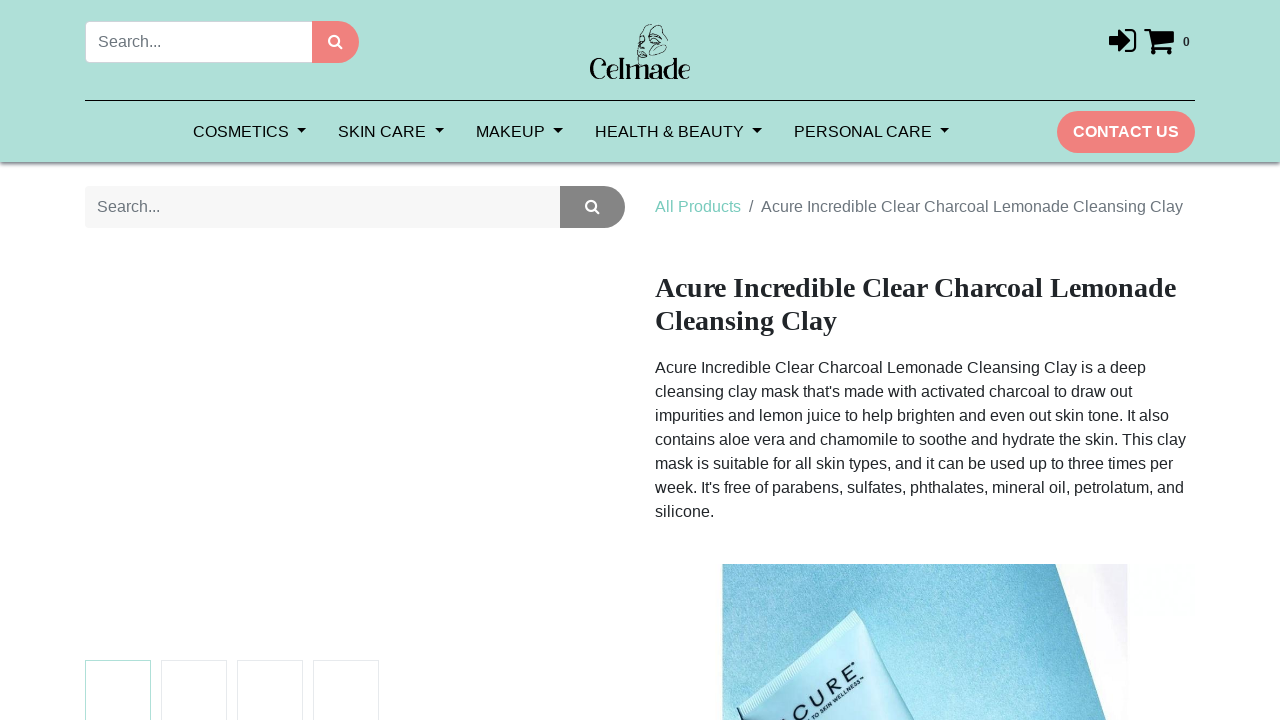

--- FILE ---
content_type: text/html; charset=utf-8
request_url: https://www.celmade-cosmetics.com/shop/sku-k2dwgk-10fc2al-acure-incredible-clear-charcoal-lemonade-cleansing-clay-9130
body_size: 8422
content:

        

    
<!DOCTYPE html>
        
        
        
<html lang="en-US" data-website-id="1" data-main-object="product.template(9130,)" data-add2cart-redirect="1">
    <head>
        <meta charset="utf-8"/>
        <meta http-equiv="X-UA-Compatible" content="IE=edge,chrome=1"/>
            <meta name="viewport" content="width=device-width, initial-scale=1, user-scalable=no"/>
        <meta name="viewport" content="width=device-width, initial-scale=1"/>
        <meta name="generator" content="Odoo"/>
            
        <meta property="og:type" content="website"/>
        <meta property="og:title" content="Acure Incredible Clear Charcoal Lemonade Cleansing Clay"/>
        <meta property="og:site_name" content="Celmade Korea LTD"/>
        <meta property="og:url" content="http://www.celmade-cosmetics.com/shop/sku-k2dwgk-10fc2al-acure-incredible-clear-charcoal-lemonade-cleansing-clay-9130"/>
        <meta property="og:image" content="http://www.celmade-cosmetics.com/web/image/product.template/9130/image_1024?unique=a2e5237"/>
        <meta property="og:description"/>
            
        <meta name="twitter:card" content="summary_large_image"/>
        <meta name="twitter:title" content="Acure Incredible Clear Charcoal Lemonade Cleansing Clay"/>
        <meta name="twitter:image" content="http://www.celmade-cosmetics.com/web/image/product.template/9130/image_1024?unique=a2e5237"/>
        <meta name="twitter:description"/>
        
        <link rel="canonical" href="http://62.72.36.121:8069/shop/sku-k2dwgk-10fc2al-acure-incredible-clear-charcoal-lemonade-cleansing-clay-9130"/>
        
        <link rel="preconnect" href="https://fonts.gstatic.com/" crossorigin=""/>
        <title> Acure Incredible Clear Charcoal Lemonade Cleansing Clay | Celmade </title>
        <link type="image/x-icon" rel="shortcut icon" href="/web/image/website/1/favicon?unique=3be7cff"/>
        <link rel="preload" href="/web/static/src/libs/fontawesome/fonts/fontawesome-webfont.woff2?v=4.7.0" as="font" crossorigin=""/>
        <link type="text/css" rel="stylesheet" href="/web/assets/135962-117e57f/1/web.assets_frontend.min.css" data-asset-bundle="web.assets_frontend" data-asset-version="117e57f"/>
        <script id="web.layout.odooscript" type="text/javascript">
            var odoo = {
                csrf_token: "6e675cfc4d893e3858c8164018dedfb7e2693bf0o1800910159",
                debug: "",
            };
        </script>
        <script type="text/javascript">
            odoo.__session_info__ = {"is_admin": false, "is_system": false, "is_website_user": true, "user_id": false, "is_frontend": true, "profile_session": null, "profile_collectors": null, "profile_params": null, "show_effect": true, "bundle_params": {"lang": "en_US", "website_id": 1}, "translationURL": "/website/translations", "cache_hashes": {"translations": "f9bc08360c1aea49e201597591b6ff0fef4fc00a"}, "geoip_country_code": null, "geoip_phone_code": null, "lang_url_code": "en"};
            if (!/(^|;\s)tz=/.test(document.cookie)) {
                const userTZ = Intl.DateTimeFormat().resolvedOptions().timeZone;
                document.cookie = `tz=${userTZ}; path=/`;
            }
        </script>
        <script defer="defer" type="text/javascript" src="/web/assets/271-7ee4d0b/1/web.assets_frontend_minimal.min.js" data-asset-bundle="web.assets_frontend_minimal" data-asset-version="7ee4d0b"></script>
        <script defer="defer" type="text/javascript" data-src="/web/assets/135963-3d1c942/1/web.assets_frontend_lazy.min.js" data-asset-bundle="web.assets_frontend_lazy" data-asset-version="3d1c942"></script>
        
        
    </head>
    <body>
        <div id="wrapwrap" class="   ">
                <header id="top" data-anchor="true" data-name="Header" class="  o_header_standard">
                    
    <nav data-name="Navbar" class="navbar navbar-expand-lg navbar-light o_colored_level o_cc flex-lg-column shadow-sm py-0">
        
            <div id="top_menu_container" class="container align-items-center flex-lg-column flex-wrap">
                <div class="d-flex flex-lg-row justify-content-between w-100 align-items-center flex-wrap flex-lg-nowrap">
                    
                    <div class="o_header_centered_logo">
                        <div class="oe_structure oe_structure_solo" id="oe_structure_header_vertical_1">
            <section class="s_text_block o_colored_level" data-snippet="s_text_block" data-name="Text" style="background-image: none;">
                <div class="container d-flex justify-content-start align-items-center mb16">
                    <form method="get" data-snippet="s_searchbar_input" class="o_searchbar_form s_searchbar_input" action="/website/search" data-name="Search">
                        <div role="search" class="input-group ">
                            <input type="search" name="search" class="search-query form-control oe_search_box None" placeholder="Search..." data-search-type="all" data-limit="5" data-display-image="true" data-display-description="true" data-display-extra-link="true" data-display-detail="true" data-order-by="name asc" autocomplete="off"/>
                            <button type="submit" aria-label="Search" title="Search" class="btn oe_search_button btn-secondary">
                                <i class="oi oi-search fa fa-search"></i>
                            </button>
                        </div>
                        <input name="order" type="hidden" class="o_search_order_by" value="name asc"/>
                    </form>
                </div>
            </section>
        </div>
    </div>
                    
    <a href="/" class="navbar-brand logo m-0">
            
            <span role="img" aria-label="Logo of Celmade" title="Celmade"><img src="/web/image/website/1/logo/Celmade?unique=3be7cff" class="img img-fluid" width="95" height="40" alt="Celmade" loading="lazy"/></span>
        </a>
    
                    
                    <div class="o_header_centered_logo text-end">
                        <div class="oe_structure oe_structure_solo" id="oe_structure_header_vertical_2">
            <section class="s_text_block o_colored_level" data-snippet="s_text_block" data-name="Text" style="background-image: none;">
                <div class="container">
                    <div class="container d-flex justify-content-end align-items-center mb16">
                          <a href="/web/login"><i class="fa fa-2x text-black fa-sign-in me-2"></i></a>
                        <a href="/shop/cart" class="">
                            <i class="fa fa-2x text-black fa-shopping-cart"></i>
                            <sup class="my_cart_quantity badge text-bg-primary" data-order-id="">0</sup>
                        </a>
                    </div>
                </div>
            </section>
        </div>
    </div>
                    
        <div class="oe_structure oe_structure_solo ms-1 d-block d-lg-none ms-auto me-4">
            <section class="s_text_block" data-snippet="s_text_block" data-name="Text">
                <div class="container">
                    <a href="/contactus" class="btn btn-secondary btn_cta text-uppercase">Contact Us</a>
                </div>
            </section>
        </div>
                    
    <button type="button" data-bs-toggle="collapse" data-bs-target="#top_menu_collapse" class="navbar-toggler my-3">
        <span class="navbar-toggler-icon o_not_editable"></span>
    </button>
                </div>
                <div class="d-lg-flex flex-lg-row align-items-center w-100">
                    
                    <div id="top_menu_collapse" class="collapse navbar-collapse flex-wrap">
                        <div class="oe_structure oe_structure_solo w-100" id="oe_structure_header_vertical_3">
            <section class="s_text_block o_colored_level" data-snippet="s_text_block" data-name="Text" style="background-image: none;">
                <div class="s_hr w-100 text-start pt0 pb0" data-name="Separator">
                        <hr class="w-100 mx-auto" style="border-top-style: double; border-top-color: rgb(0, 0, 0);"/>
                    </div>
            </section>
        </div>
    
                        
    <div class="mobile-visible d-none">
        <div class="container mt-3 d-flex justify-content-center align-items-center">
                <a href="/web/login">
                    <i class="fa fa-2x text-black fa-sign-in me-2"></i>
                </a>
            <a href="/shop/cart" class="">
                <i class="fa fa-2x text-black fa-shopping-cart"></i>
                <sup class="my_cart_quantity badge text-bg-primary" data-order-id="">0</sup>
            </a>
        </div>
    </div>
        <div class="o_offcanvas_menu_backdrop" data-bs-toggle="collapse" data-bs-target="#top_menu_collapse" aria-label="Toggle navigation"></div>
    <ul id="top_menu" class="nav navbar-nav o_menu_loading mx-auto order-first order-lg-5 nav-pills">
        <li class="o_offcanvas_menu_toggler order-first navbar-toggler text-end border-0 o_not_editable">
            <a href="#top_menu_collapse" class="nav-link px-3" data-bs-toggle="collapse">
                <span class="fa-2x">×</span>
            </a>
        </li>
        
                            
    <li class="nav-item dropdown  ">
        <a data-bs-toggle="dropdown" href="#" class="nav-link dropdown-toggle ">
            <span>Cosmetics</span>
        </a>
        <ul class="dropdown-menu" role="menu">
    <li class="">
        <a role="menuitem" href="/shop/category/57" class="dropdown-item ">
            <span>Cosmetic Tools</span>
        </a>
    </li>
    <li class="">
        <a role="menuitem" href="/shop/category/58" class="dropdown-item ">
            <span>Skin Care Tools</span>
        </a>
    </li>
    <li class="">
        <a role="menuitem" href="/shop/category/59" class="dropdown-item ">
            <span>Skin Cleansing Brush Heads</span>
        </a>
    </li>
    <li class="">
        <a role="menuitem" href="/shop/category/136" class="dropdown-item ">
            <span>Skin Cleansing Brushes &amp; Systems</span>
        </a>
    </li>
    <li class="">
        <a role="menuitem" href="/shop/category/24" class="dropdown-item ">
            <span>Bath &amp; Body</span>
        </a>
    </li>
    <li class="">
        <a role="menuitem" href="/shop/category/25" class="dropdown-item ">
            <span>Hand Sanitizers &amp; Wipes</span>
        </a>
    </li>
        </ul>
    </li>
    <li class="nav-item dropdown  ">
        <a data-bs-toggle="dropdown" href="#" class="nav-link dropdown-toggle ">
            <span>Skin Care</span>
        </a>
        <ul class="dropdown-menu" role="menu">
    <li class="">
        <a role="menuitem" href="/shop/category/58" class="dropdown-item ">
            <span>Skin Care Tools</span>
        </a>
    </li>
    <li class="">
        <a role="menuitem" href="/shop/category/69" class="dropdown-item ">
            <span>Skin Care Masks &amp; Peels</span>
        </a>
    </li>
    <li class="">
        <a role="menuitem" href="/shop/category/59" class="dropdown-item ">
            <span>Skin Cleansing Brush Heads</span>
        </a>
    </li>
    <li class="">
        <a role="menuitem" href="/shop/category/136" class="dropdown-item ">
            <span>Skin Cleansing Brushes &amp; Systems</span>
        </a>
    </li>
        </ul>
    </li>
    <li class="nav-item dropdown  ">
        <a data-bs-toggle="dropdown" href="#" class="nav-link dropdown-toggle ">
            <span>Makeup</span>
        </a>
        <ul class="dropdown-menu" role="menu">
    <li class="">
        <a role="menuitem" href="/shop/category/70" class="dropdown-item ">
            <span>Makeup Tools</span>
        </a>
    </li>
    <li class="">
        <a role="menuitem" href="/shop/category/71" class="dropdown-item ">
            <span>Makeup Sponges</span>
        </a>
    </li>
    <li class="">
        <a role="menuitem" href="/shop/category/8" class="dropdown-item ">
            <span>Body Makeup</span>
        </a>
    </li>
    <li class="">
        <a role="menuitem" href="/shop/category/54" class="dropdown-item ">
            <span>Lip Makeup</span>
        </a>
    </li>
    <li class="">
        <a role="menuitem" href="/shop/category/8" class="dropdown-item ">
            <span>Body Makeup</span>
        </a>
    </li>
    <li class="">
        <a role="menuitem" href="/shop/category/9" class="dropdown-item ">
            <span>Face Makeup</span>
        </a>
    </li>
    <li class="">
        <a role="menuitem" href="/shop/category/14" class="dropdown-item ">
            <span>Eye Makeup</span>
        </a>
    </li>
    <li class="">
        <a role="menuitem" href="/shop/category/54" class="dropdown-item ">
            <span>Lip Makeup</span>
        </a>
    </li>
    <li class="">
        <a role="menuitem" href="/shop/category/55" class="dropdown-item ">
            <span>Lipstick</span>
        </a>
    </li>
    <li class="">
        <a role="menuitem" href="/shop/category/132" class="dropdown-item ">
            <span>Lip Gloss</span>
        </a>
    </li>
        </ul>
    </li>
    <li class="nav-item dropdown  ">
        <a data-bs-toggle="dropdown" href="#" class="nav-link dropdown-toggle ">
            <span>Health &amp; Beauty</span>
        </a>
        <ul class="dropdown-menu" role="menu">
    <li class="">
        <a role="menuitem" href="/shop/category/61" class="dropdown-item ">
            <span>Lotion &amp; Moisturizer</span>
        </a>
    </li>
    <li class="">
        <a role="menuitem" href="/shop/category/111" class="dropdown-item ">
            <span>Facial Cleansers</span>
        </a>
    </li>
    <li class="">
        <a role="menuitem" href="/shop/category/57" class="dropdown-item ">
            <span>Cosmetic Tools</span>
        </a>
    </li>
    <li class="">
        <a role="menuitem" href="/shop/category/58" class="dropdown-item ">
            <span>Skin Care Tools</span>
        </a>
    </li>
    <li class="">
        <a role="menuitem" href="/shop/category/69" class="dropdown-item ">
            <span>Skin Care Masks &amp; Peels</span>
        </a>
    </li>
    <li class="">
        <a role="menuitem" href="/shop/category/59" class="dropdown-item ">
            <span>Skin Cleansing Brush Heads</span>
        </a>
    </li>
    <li class="">
        <a role="menuitem" href="/shop/category/136" class="dropdown-item ">
            <span>Skin Cleansing Brushes &amp; Systems</span>
        </a>
    </li>
    <li class="">
        <a role="menuitem" href="/shop/category/75" class="dropdown-item ">
            <span>Makeup</span>
        </a>
    </li>
        </ul>
    </li>
    <li class="nav-item dropdown  ">
        <a data-bs-toggle="dropdown" href="#" class="nav-link dropdown-toggle ">
            <span>Personal Care</span>
        </a>
        <ul class="dropdown-menu" role="menu">
    <li class="">
        <a role="menuitem" href="/shop/category/52" class="dropdown-item ">
            <span>Tanning Products</span>
        </a>
    </li>
    <li class="">
        <a role="menuitem" href="/shop/category/123" class="dropdown-item ">
            <span>Tanning Oil &amp; Lotion</span>
        </a>
    </li>
    <li class="">
        <a role="menuitem" href="/shop/category/53" class="dropdown-item ">
            <span>Self Tanner</span>
        </a>
    </li>
    <li class="">
        <a role="menuitem" href="/shop/category/48" class="dropdown-item ">
            <span>Emergency Preparedness</span>
        </a>
    </li>
    <li class="">
        <a role="menuitem" href="/shop/category/49" class="dropdown-item ">
            <span>Emergency Tools &amp; Kits</span>
        </a>
    </li>
        </ul>
    </li>
        
            <li class="nav-item ms-lg-3 divider d-none"></li> 
            <li class="o_wsale_my_cart align-self-md-start  nav-item ms-lg-3 d-none">
                <a href="/shop/cart" class="nav-link">
                    <i class="icons-nav right">
                <img src="/theme_silon/static/src/img/icons/shopping-cart (1).svg" loading="lazy"/>
            </i>
                    <sup class="my_cart_quantity badge text-bg-primary" data-order-id="">0</sup>
                </a>
            </li>
        
        
            <li class="o_wsale_my_wish d-none nav-item ms-lg-3 d-none o_wsale_my_wish_hide_empty">
                <a href="/shop/wishlist" class="nav-link">
                    <i class="icons-nav right">
                <img src="/theme_silon/static/src/img/icons/heart.svg" loading="lazy"/>
            </i>
                    <sup class="my_wish_quantity o_animate_blink badge text-bg-primary">0</sup>
                </a>
            </li>
        
                            
            <li class="nav-item ms-lg-3 o_no_autohide_item">
                <a href="/web/login" class="nav-link">Sign in</a>
            </li>
                            
        
        
                        
        <li class="o_offcanvas_logo_container order-last navbar-toggler py-4 order-1 mt-auto text-center border-0">
            <a href="/" class="o_offcanvas_logo logo">
            <span role="img" aria-label="Logo of Celmade" title="Celmade"><img src="/web/image/website/1/logo/Celmade?unique=3be7cff" class="img img-fluid" style="max-width: 200px" alt="Celmade" loading="lazy"/></span>
        </a>
    </li>
    </ul>
    <section class="s_text_block o_colored_level d-none mobile-visible" data-snippet="s_text_block" data-name="Text" style="background-image: none;">
      <div class="container mt-3 w-100 d-flex justify-content-start align-items-center mb16">
          <form method="get" data-snippet="s_searchbar_input" class="w-100 o_searchbar_form s_searchbar_input" action="/website/search" data-name="Search">
              <div role="search" class="input-group w-100">
                  <input type="search" name="search" class="search-query form-control oe_search_box None" placeholder="Search..." data-search-type="all" data-limit="5" data-display-image="true" data-display-description="true" data-display-extra-link="true" data-display-detail="true" data-order-by="name asc" autocomplete="off"/>
                  <button type="submit" aria-label="Search" title="Search" class="btn oe_search_button btn-secondary">
                      <i class="oi oi-search fa fa-search"></i>
                  </button>
              </div>
              <input name="order" type="hidden" class="o_search_order_by" value="name asc"/>
          </form>
      </div>
    </section>
                        
                        
        <div class="oe_structure oe_structure_solo d-none d-lg-block order-lg-last">
            <section class="s_text_block" data-snippet="s_text_block" data-name="Text">
                <div class="container">
                    <a href="/contactus" class="btn btn-secondary btn_cta text-uppercase">Contact Us</a>
                </div>
            </section>
        </div>
                    </div>
                </div>
            </div>
        
    </nav>
    
        </header>
            <html lang="en">
                <head>
                    <meta charset="UTF-8"/>
                    <meta name="viewport" content="width=device-width, initial-scale=1.0"/>
                    <title>Silon</title>
                    <link rel="stylesheet" href="//code.jquery.com/ui/1.12.1/themes/base/jquery-ui.css"/>

                    
                    <link href="https://fonts.googleapis.com/css2?family=Roboto:wght@300;400;500;700&amp;display=swap" rel="stylesheet"/>
                    <link href="https://fonts.googleapis.com/css2?family=Kaushan+Script&amp;display=swap" rel="stylesheet"/>
                </head>
                <body>
                    <script src="https://code.jquery.com/jquery-1.12.4.js"></script>
                    <script src="https://code.jquery.com/ui/1.12.1/jquery-ui.js"></script>
                    <script>
                        $(function () {
                        $("#slider-range").slider({
                        range: true,
                        min: 0,
                        max: 100000,
                        values: [0, 100000],
                        slide: function (event, ui) {
                        $("#amount").val(ui.values[0] + "-" + ui.values[1]);
                        }
                        });
                        $("#amount").val($("#slider-range").slider("values", 0) + $("#slider-range").slider("values",
                        1));
                        });
                    </script>
                </body>
            </html>
                <main>
                    
            <div itemscope="itemscope" itemtype="http://schema.org/Product" id="wrap" class="js_sale o_wsale_product_page ecom-zoomable zoomodoo-next" data-ecom-zoom-auto="1">
                <div class="oe_structure oe_empty oe_structure_not_nearest" id="oe_structure_website_sale_product_1" data-editor-message="DROP BUILDING BLOCKS HERE TO MAKE THEM AVAILABLE ACROSS ALL PRODUCTS"></div>
                <section id="product_detail" class="container py-4 oe_website_sale " data-view-track="1" data-product-tracking-info="{&#34;item_id&#34;: 9130, &#34;item_name&#34;: &#34;[SKU_K2DWGK_10FC2AL] Acure Incredible Clear Charcoal Lemonade Cleansing Clay&#34;, &#34;item_category&#34;: &#34;All&#34;, &#34;currency&#34;: &#34;USD&#34;, &#34;price&#34;: 22.1}">
                    <div class="row align-items-center">
                        <div class="col-lg-6 d-flex align-items-center">
                            <div class="d-flex justify-content-between w-100">
    <form method="get" class="o_searchbar_form o_wait_lazy_js s_searchbar_input o_wsale_products_searchbar_form me-auto flex-grow-1 mb-2 mb-lg-0" action="/shop" data-snippet="s_searchbar_input">
            <div role="search" class="input-group me-sm-2">
        <input type="search" name="search" class="search-query form-control oe_search_box border-0 text-bg-light" placeholder="Search..." data-search-type="products" data-limit="5" data-display-image="true" data-display-description="true" data-display-extra-link="true" data-display-detail="true" data-order-by="name asc"/>
        <button type="submit" aria-label="Search" title="Search" class="btn oe_search_button btn btn-light">
            <i class="oi oi-search fa fa-search"></i>
        </button>
    </div>

            <input name="order" type="hidden" class="o_search_order_by" value="name asc"/>
            
        
        </form>
        <div class="o_pricelist_dropdown dropdown d-none">

            <a role="button" href="#" data-bs-toggle="dropdown" class="dropdown-toggle btn btn-light">
                Public Pricelist
            </a>
            <div class="dropdown-menu" role="menu">
                    <a role="menuitem" class="dropdown-item" href="/shop/change_pricelist/1">
                        <span class="switcher_pricelist" data-pl_id="1">Public Pricelist</span>
                    </a>
            </div>
        </div>
                            </div>
                        </div>
                        <div class="col-lg-6 d-flex align-items-center">
                            <ol class="breadcrumb p-0 mb-2 m-lg-0">
                                <li class="breadcrumb-item o_not_editable">
                                    <a href="/shop">All Products</a>
                                </li>
                                <li class="breadcrumb-item active">
                                    <span>Acure Incredible Clear Charcoal Lemonade Cleansing Clay</span>
                                </li>
                            </ol>
                        </div>
                    </div>
                    <div class="row" id="product_detail_main" data-name="Product Page" data-image_width="50_pc" data-image_layout="carousel">
                        <div class="col-lg-6 mt-lg-4 o_wsale_product_images position-relative">
        <div id="o-carousel-product" class="carousel slide position-sticky mb-3 overflow-hidden" data-bs-ride="carousel" data-bs-interval="0" data-name="Product Carousel">
            <div class="o_carousel_product_outer carousel-outer position-relative flex-grow-1">
                <div class="carousel-inner h-100">
                        <div class="carousel-item h-100 active">
        <div class="d-flex align-items-center justify-content-center h-100 oe_unmovable"><img src="/web/image/product.product/9130/image_1024/%5BSKU_K2DWGK_10FC2AL%5D%20Acure%20Incredible%20Clear%20Charcoal%20Lemonade%20Cleansing%20Clay?unique=a2e5237" class="img img-fluid oe_unmovable product_detail_img mh-100" alt="Acure Incredible Clear Charcoal Lemonade Cleansing Clay" data-zoom="1" data-zoom-image="/web/image/product.product/9130/image_1920/%5BSKU_K2DWGK_10FC2AL%5D%20Acure%20Incredible%20Clear%20Charcoal%20Lemonade%20Cleansing%20Clay?unique=a2e5237" loading="lazy"/></div>
                        </div>
                        <div class="carousel-item h-100">
        <div class="d-flex align-items-center justify-content-center h-100 oe_unmovable"><img src="/web/image/product.image/11268/image_1024/https:--www.celmadekorea.com-wp-content-uploads-product_image-SKU_K2DWGK_10FC2AL_5.jpg?unique=5d8ab38" class="img img-fluid oe_unmovable product_detail_img mh-100" alt="https://www.celmadekorea.com/wp-content/uploads/product_image/SKU_K2DWGK_10FC2AL_5.jpg" data-zoom="1" data-zoom-image="/web/image/product.image/11268/image_1920/https:--www.celmadekorea.com-wp-content-uploads-product_image-SKU_K2DWGK_10FC2AL_5.jpg?unique=5d8ab38" loading="lazy"/></div>
                        </div>
                        <div class="carousel-item h-100">
        <div class="d-flex align-items-center justify-content-center h-100 oe_unmovable"><img src="/web/image/product.image/11269/image_1024/https:--www.celmadekorea.com-wp-content-uploads-2023-06-SKU_K2DWGK_10FC2AL_7.jpg?unique=5d8ab38" class="img img-fluid oe_unmovable product_detail_img mh-100" alt="https://www.celmadekorea.com/wp-content/uploads/2023/06/SKU_K2DWGK_10FC2AL_7.jpg" data-zoom="1" data-zoom-image="/web/image/product.image/11269/image_1920/https:--www.celmadekorea.com-wp-content-uploads-2023-06-SKU_K2DWGK_10FC2AL_7.jpg?unique=5d8ab38" loading="lazy"/></div>
                        </div>
                        <div class="carousel-item h-100">
        <div class="d-flex align-items-center justify-content-center h-100 oe_unmovable"><img src="/web/image/product.image/11270/image_1024/https:--www.celmadekorea.com-wp-content-uploads-product_image-SKU_K2DWGK_10FC2AL_6.jpg?unique=5d8ab38" class="img img-fluid oe_unmovable product_detail_img mh-100" alt="https://www.celmadekorea.com/wp-content/uploads/product_image/SKU_K2DWGK_10FC2AL_6.jpg" data-zoom="1" data-zoom-image="/web/image/product.image/11270/image_1920/https:--www.celmadekorea.com-wp-content-uploads-product_image-SKU_K2DWGK_10FC2AL_6.jpg?unique=5d8ab38" loading="lazy"/></div>
                        </div>
                </div>
                    <a class="carousel-control-prev" href="#o-carousel-product" role="button" data-bs-slide="prev">
                        <span class="fa fa-chevron-left fa-2x oe_unmovable" role="img" aria-label="Previous" title="Previous"></span>
                    </a>
                    <a class="carousel-control-next" href="#o-carousel-product" role="button" data-bs-slide="next">
                        <span class="fa fa-chevron-right fa-2x oe_unmovable" role="img" aria-label="Next" title="Next"></span>
                    </a>
            </div>
        <div class="o_carousel_product_indicators pt-2 overflow-hidden">
            <ol class="carousel-indicators  position-static pt-2 pt-lg-0 mx-auto my-0 text-start">
                <li data-bs-target="#o-carousel-product" class="align-top position-relative active" data-bs-slide-to="0">
                    <div><img src="/web/image/product.product/9130/image_128/%5BSKU_K2DWGK_10FC2AL%5D%20Acure%20Incredible%20Clear%20Charcoal%20Lemonade%20Cleansing%20Clay?unique=a2e5237" class="img o_image_64_cover" alt="Acure Incredible Clear Charcoal Lemonade Cleansing Clay" loading="lazy"/></div>
                </li><li data-bs-target="#o-carousel-product" class="align-top position-relative " data-bs-slide-to="1">
                    <div><img src="/web/image/product.image/11268/image_128/https:--www.celmadekorea.com-wp-content-uploads-product_image-SKU_K2DWGK_10FC2AL_5.jpg?unique=5d8ab38" class="img o_image_64_cover" alt="https://www.celmadekorea.com/wp-content/uploads/product_image/SKU_K2DWGK_10FC2AL_5.jpg" loading="lazy"/></div>
                </li><li data-bs-target="#o-carousel-product" class="align-top position-relative " data-bs-slide-to="2">
                    <div><img src="/web/image/product.image/11269/image_128/https:--www.celmadekorea.com-wp-content-uploads-2023-06-SKU_K2DWGK_10FC2AL_7.jpg?unique=5d8ab38" class="img o_image_64_cover" alt="https://www.celmadekorea.com/wp-content/uploads/2023/06/SKU_K2DWGK_10FC2AL_7.jpg" loading="lazy"/></div>
                </li><li data-bs-target="#o-carousel-product" class="align-top position-relative " data-bs-slide-to="3">
                    <div><img src="/web/image/product.image/11270/image_128/https:--www.celmadekorea.com-wp-content-uploads-product_image-SKU_K2DWGK_10FC2AL_6.jpg?unique=5d8ab38" class="img o_image_64_cover" alt="https://www.celmadekorea.com/wp-content/uploads/product_image/SKU_K2DWGK_10FC2AL_6.jpg" loading="lazy"/></div>
                </li>
            </ol>
        </div>
        </div>
                        </div>
                        <div id="product_details" class="col-lg-6 mt-md-4">
                            <h1 itemprop="name">Acure Incredible Clear Charcoal Lemonade Cleansing Clay</h1>
                            <span itemprop="url" style="display:none;">http://62.72.36.121:8069/shop/sku-k2dwgk-10fc2al-acure-incredible-clear-charcoal-lemonade-cleansing-clay-9130</span>
                            <span itemprop="image" style="display:none;">http://62.72.36.121:8069/web/image/product.template/9130/image_1920?unique=a2e5237</span>
                            <div itemprop="description" class="oe_structure oe_empty mt16" id="product_full_description">Acure Incredible Clear Charcoal Lemonade Cleansing Clay is a deep cleansing clay mask that's made with activated charcoal to draw out impurities and lemon juice to help brighten and even out skin tone. It also contains aloe vera and chamomile to soothe and hydrate the skin. This clay mask is suitable for all skin types, and it can be used up to three times per week. It's free of parabens, sulfates, phthalates, mineral oil, petrolatum, and silicone.
<img src="https://celmadekorea.com/wp-content/uploads/shopify_v1_main/SKU_K2DWGK_10FC2AL_stacked_0.jpg" width="100%" loading="lazy"></div>
                            
                            <form action="/shop/cart/update" method="POST">
                                <input type="hidden" name="csrf_token" value="6e675cfc4d893e3858c8164018dedfb7e2693bf0o1800910159"/>
                                <div class="js_product js_main_product mb-3">
                                    <div>
        <div itemprop="offers" itemscope="itemscope" itemtype="http://schema.org/Offer" class="product_price mt-2 mb-3 d-inline-block">
            <h3 class="css_editable_mode_hidden">
                <span class="oe_price" style="white-space: nowrap;" data-oe-type="monetary" data-oe-expression="combination_info[&#39;price&#39;]">$ <span class="oe_currency_value">22.10</span></span>
                <span itemprop="price" style="display:none;">22.1</span>
                <span itemprop="priceCurrency" style="display:none;">USD</span>
                <span style="text-decoration: line-through; white-space: nowrap;" itemprop="listPrice" class="text-danger oe_default_price ms-1 h5 d-none" data-oe-type="monetary" data-oe-expression="combination_info[&#39;list_price&#39;]">$ <span class="oe_currency_value">22.10</span></span>
            </h3>
            <h3 class="css_non_editable_mode_hidden decimal_precision" data-precision="2">
                <span>$ <span class="oe_currency_value">24.31</span></span>
            </h3>
        </div>
        <div id="product_unavailable" class="d-none">
            <h3 class="fst-italic">Not Available For Sale</h3>
        </div>
                                    </div>
                                    
                                        <input type="hidden" class="product_id" name="product_id" value="9130"/>
                                        <input type="hidden" class="product_template_id" name="product_template_id" value="9130"/>
                                        <input type="hidden" class="product_category_id" name="product_category_id" value="111"/>
                                            <ul class="d-none js_add_cart_variants mb-0" data-attribute_exclusions="{&#39;exclusions: []&#39;}"></ul>
                                    
                                    <p class="css_not_available_msg alert alert-warning">This combination does not exist.</p>
                                    <div id="o_wsale_cta_wrapper" class="d-flex flex-wrap align-items-center">
        <div contenteditable="false" class="css_quantity input-group d-inline-flex me-2 mb-2 align-middle input-group-lg">
            <a class="btn btn-link js_add_cart_json" aria-label="Remove one" title="Remove one" href="#">
                <i class="fa fa-minus"></i>
            </a>
            <input type="text" class="form-control quantity text-center" data-min="1" name="add_qty" value="1"/>
            <a class="btn btn-link float_left js_add_cart_json" aria-label="Add one" title="Add one" href="#">
                <i class="fa fa-plus"></i>
            </a>
        </div>
                                        <div id="add_to_cart_wrap" class="d-inline-flex align-items-center mb-2 me-auto">
                                            <a data-animation-selector=".o_wsale_product_images" role="button" id="add_to_cart" href="#" class="btn btn-primary js_check_product a-submit flex-grow-1 btn-lg">
                                                <i class="fa fa-shopping-cart me-2"></i>
                                                <span style="font-weight: bold">ADD TO CART</span>
                                            </a>
                                        </div>
                                        <div id="product_option_block" class="d-flex flex-wrap w-100">
            
                <button type="button" role="button" class="btn btn-link px-0 pe-3 o_add_wishlist_dyn" data-action="o_wishlist" title="Add to wishlist" data-product-template-id="9130" data-product-product-id="9130"><i class="fa fa-heart-o me-2" role="img" aria-label="Add to wishlist"></i>Add to wishlist</button>
            </div>
                                    </div>
                                    <div id="contact_us_wrapper" class="d-none oe_structure oe_structure_solo ">
                                        <section class="s_text_block" data-snippet="s_text_block" data-name="Text">
                                            <div class="container">
                                                <a class="btn btn-primary btn_cta" href="/contactus">Contact Us
                                                </a>
                                            </div>
                                        </section>
                                    </div>
                                </div>
                            </form>
                            <div id="o_product_terms_and_share" class="d-flex justify-content-between flex-column flex-md-row align-items-md-end mb-3">
            <p class="text-muted mb-0">
                <a href="/terms" class="text-muted"><u>Terms and Conditions</u></a><br/>
                30-day money-back guarantee<br/>
                Shipping: 2-3 Business Days
            </p>
            <div class="h4 mt-3 mb-0 d-flex justify-content-md-end flex-shrink-0" contenteditable="false">
    <div data-snippet="s_share" class="s_share text-start text-lg-end">
        <a href="https://www.facebook.com/sharer/sharer.php?u={url}" target="_blank" class="s_share_facebook mx-1 my-0">
            <i class="fa fa-facebook "></i>
        </a>
        <a href="https://twitter.com/intent/tweet?text={title}&amp;url={url}" target="_blank" class="s_share_twitter mx-1 my-0">
            <i class="fa fa-twitter "></i>
        </a>
        <a href="https://pinterest.com/pin/create/button/?url={url}&amp;media={media}&amp;description={title}" target="_blank" class="s_share_pinterest mx-1 my-0">
            <i class="fa fa-pinterest "></i>
        </a>
        <a href="mailto:?body={url}&amp;subject={title}" class="s_share_email mx-1 my-0">
            <i class="fa fa-envelope "></i>
        </a>
    </div>
            </div>
                            </div>
                        </div>
                    </div>
                </section>
                <section class="product-tab">
                    <div class="container">
                        <div class="row">
                            <h6 class="">Additional information
                            </h6>
                            <div class="description-block">
                                <h6 class="tab-title"></h6>
                                <table>
                                    <tbody>
                                        <tr class="product-info">
                                            <th class="head">Title:</th>
                                            <td>Acure Incredible Clear Charcoal Lemonade Cleansing Clay</td>
                                        </tr>
                                        <tr class="product-info">
                                            <th class="head">SKU:</th>
                                            <td class="variant-sku">SKU_K2DWGK_10FC2AL</td>
                                        </tr>
                                    </tbody>
                                </table>
                            </div>
                
                        </div>
                    </div>
                </section>
                
                <div class="oe_structure oe_empty oe_structure_not_nearest mt16" id="oe_structure_website_sale_product_2" data-editor-message="DROP BUILDING BLOCKS HERE TO MAKE THEM AVAILABLE ACROSS ALL PRODUCTS"></div>
            </div>
                <section class="follow-us">
                    <div class="container">
                        <h2 class="f-product-heading">FOLLOW US</h2>
                    </div>

                    <div class="follow-product">
                        <div class="container">
                            <div class="row">
                                <div class="col-12 col-sm-6 col-lg-3 col-md-6">
                                    <div class="product">
                                        <div class="product__image" style="background-image: url(/theme_silon/static/src/img/followus/artem-gavrysh-ygAujED2tZ4-unsplash.jpg)">
                                        </div>
                                    </div>
                                </div>
                                <div class="col-12 col-sm-6 col-lg-3 col-md-6">
                                    <div class="product">
                                        <div class="product__image" style="background-image: url(/theme_silon/static/src/img/followus/edu-lauton-TyQ-0lPp6e4-unsplash.jpg)">
                                        </div>
                                    </div>
                                </div>
                                <div class="col-12 col-sm-6 col-lg-3 col-md-6">
                                    <div class="product">
                                        <div class="product__image" style="background-image: url(/theme_silon/static/src/img/followus/philipe-cavalcante-Ugpcxb0jG4Q-unsplash.jpg)">
                                        </div>
                                    </div>
                                </div>
                                <div class="col-12 col-sm-6 col-lg-3 col-md-6">
                                    <div class="product">
                                        <div class="product__image" style="background-image: url(/theme_silon/static/src/img/followus/remy_loz-rT5LrFoNeA0-unsplash1.jpg)">
                                        </div>
                                    </div>
                                </div>

                            </div>
                        </div>
                    </div>

                </section>
        
                </main>
                <footer id="bottom" data-anchor="true" data-name="Footer" class="o_footer o_colored_level o_cc ">
                    <div id="footer" style="" class="">
            <div class="card-footer">
                <div class="footer_content">
                    <div class="container">
                        <div class="row">
                            <div class="col-12 col-sm-6 col-lg-4">
                                <h5 class="footer_heading">
                                    <strong>
                                        <font class="text-black">CELMADE</font>
                                    </strong>
                                </h5>
                                <p class="footer_heading" style="margin-bottom: 0px;">
                                    <font class="text-black">Company's registration name: Celmade Korea LTD</font>
                                </p>
                                <p class="footer_heading" style="margin-bottom: 0px;">
                                    <font class="text-black">Address: 519 Wandsworth London, SW8 4PA, United Kingdom
                                    </font>
                                </p>
                                <p class="footer_heading" style="margin-bottom: 0px;">
                                    <font class="text-black">Company's registered number: 14818812</font>
                                </p>
                                <p class="footer_heading" style="margin-bottom: 0px;">
                                    <font class="text-black">Phone:
                                        <a style="color: black !important" href="tel:+82-10-2991-9927">
                                            +82-10-2991-9927
                                        </a>
                                    </font>
                                    <br/>
                                    <font class="text-black">Email:
                                        <a style="color: black !important" href="mailto:contact@celmade.com" data-bs-original-title="" title="">contact@celmade.com
                                        </a>
                                    </font>
                                </p>
                                <p class="footer_heading" style="margin-bottom: 0px;">
                                </p>
                                <div class="s_newsletter_subscribe_form s_newsletter_list js_subscribe" data-vxml="001" data-list-id="1" data-name="Newsletter" data-snippet="s_newsletter_subscribe_form">
                                    <div class="input-group">
                                        <input type="email" name="email" class="js_subscribe_value form-control" placeholder="Enter email"/>
                                        <a role="button" href="#" class="btn btn-primary js_subscribe_btn o_submit o_default_snippet_text" style="
">Sign up
                                        </a>
                                        <a role="button" href="#" class="btn btn-success js_subscribed_btn o_submit o_default_snippet_text d-none" disabled="disabled">Thanks
                                        </a>
                                    </div>
                                </div>
                                <p>
                                    <br/>
                                    <img src="/web/image/135772-cb791e57/output-onlinepngtools%20%282%29.png" alt="" class="img img-fluid o_we_custom_image" style="width: 75% !important;" data-original-id="135771" data-original-src="/web/image/135771-655f27a3/output-onlinepngtools%20%282%29.png" data-mimetype="image/png" data-resize-width="360" loading="lazy"/>
                                    <br/>
                                    <br/>
                                </p>
                                <p></p>
                                <p class="footer_heading" style="margin-bottom: 0px;">
                                    <a href="https://www.facebook.com/celmade" data-bs-original-title="" title="">
                                        <span class="fa fa-facebook-official text-black fa-2x" data-bs-original-title="" title="" aria-describedby="tooltip792859" style="" contenteditable="false">​</span>
                                    </a>&nbsp;
                                    <a href="https://www.instagram.com/celmade.en" data-bs-original-title="" title="">
                                        <span class="fa fa-instagram fa-2x text-black" data-bs-original-title="" title="" aria-describedby="tooltip338143" contenteditable="false">​</span>
                                    </a>
                                    <br/>
                                </p>
                            </div>
                            <div class="col-12 col-sm-6 col-lg-7 offset-lg-1">
                                <div class="row">
                                    <div class="col-12 col-sm-6 col-lg-6">
                                        <h5 class="footer_heading">
                                            <strong>
                                                <font class="text-black">CATEGORIES</font>
                                            </strong>
                                            <br/>
                                        </h5>
                                        <ul class="footer_items text-muted">
                                                <li>
                                                    <a href="/shop/category/1">
                                                        <font class="text-black">Beauty</font>
                                                    </a>
                                                </li>
                                                <li>
                                                    <a href="/shop/category/4">
                                                        <font class="text-black">Health &amp; Beauty</font>
                                                    </a>
                                                </li>
                                                <li>
                                                    <a href="/shop/category/36">
                                                        <font class="text-black">Household Items</font>
                                                    </a>
                                                </li>
                                                <li>
                                                    <a href="/shop/category/47">
                                                        <font class="text-black">Home &amp; Garden</font>
                                                    </a>
                                                </li>
                                                <li>
                                                    <a href="/shop/category/63">
                                                        <font class="text-black">Digital Appliances</font>
                                                    </a>
                                                </li>
                                                <li>
                                                    <a href="/shop/category/79">
                                                        <font class="text-black">Single Life</font>
                                                    </a>
                                                </li>
                                                <li>
                                                    <a href="/shop/category/112">
                                                        <font class="text-black">Health/Health Food</font>
                                                    </a>
                                                </li>
                                        </ul>
                                    </div>
                                    <div class="col-12 col-sm-6 col-lg-6">
                                        <h5 class="footer_heading">
                                            <strong>
                                                <font class="text-black">INFORMATION</font>
                                            </strong>
                                            <br/>
                                        </h5>
                                        <ul class="footer_items text-muted">
                                            <li>
                                                <a href="/contactus">
                                                    <font class="text-black">​Contact Us</font>
                                                </a>
                                            </li>
                                            <li>
                                                <a href="/pages/faq">
                                                    <font class="text-black">FAQ</font>
                                                </a>
                                            </li>
                                            <li>
                                                <a href="/policies/shipping-policy" data-bs-original-title="" title="">
                                                    <font class="text-black">Shipping Policy</font>
                                                </a>
                                            </li>
                                            <li>
                                                <a href="/policies/refund-policy">
                                                    <font class="text-black">Return &amp; Refund Policy</font>
                                                </a>
                                            </li>
                                            <li>
                                                <a href="/policies/privacy-policy">
                                                    <font class="text-black">Privacy Policy</font>
                                                </a>
                                            </li>
                                            <li>
                                                <a href="/policies/terms-of-service">
                                                    <font class="text-black">Terms of Service</font>
                                                </a>
                                                <br/>
                                            </li>
                                        </ul>
                                    </div>
                                    <div class="col-12 col-sm-6 col-lg-6">
                                        <h5 class="footer_heading">
                                            <strong>
                                                <font class="text-black">CUSTOMER SUPPORT</font>
                                            </strong>
                                            <br/>
                                        </h5>
                                        <ul class="footer_items text-muted">
                                            <li>
                                                <a href="/contactus">
                                                    <font class="text-black">​Contact Us</font>
                                                </a>
                                            </li>
                                            <li>
                                                <a href="/pages/faq">
                                                    <font class="text-black">FAQ</font>
                                                </a>
                                            </li>
                                            <li>
                                                <a href="/policies/shipping-policy" data-bs-original-title="" title="">
                                                    <font class="text-black">Shipping Info</font>
                                                </a>
                                            </li>
                                            <li>
                                                <a href="/policies/refund-policy">
                                                    <font class="text-black">Wholesale</font>
                                                </a>
                                            </li>
                                        </ul>
                                    </div>
                                    <div class="col-12 col-sm-6 col-lg-6">
                                        <h5 class="footer_heading">
                                            <strong>
                                                <font class="text-black">CELMADE STORY</font>
                                            </strong>
                                            <br/>
                                        </h5>
                                        <ul class="footer_items text-muted">
                                            <li>
                                                <a href="/contactus">
                                                    <font class="text-black">About Celmade</font>
                                                </a>
                                            </li>
                                            <li>
                                                <a href="/pages/faq">
                                                    <font class="text-black">Blog</font>
                                                </a>
                                            </li>
                                            <li>
                                                <a href="/policies/shipping-policy" data-bs-original-title="" title="">
                                                    <font class="text-black">Terms & Conditions</font>
                                                </a>
                                            </li>
                                            <li>
                                                <a href="/policies/privacy-policy">
                                                    <font class="text-black">Privacy Policy</font>
                                                </a>
                                            </li>
                                        </ul>
                                    </div>
                                </div>
                            </div>
                        </div>
                    </div>
                </div>
            </div>
        </div>
    <div class="o_footer_copyright o_colored_level o_cc" data-name="Copyright">
                        <div class="container py-3">
                            <div class="row">
                                <div class="col-sm text-center text-sm-start text-muted">
                                    <span class="o_footer_copyright_name me-2">© 2023 Celmade. All rights reserved.</span>
        
        
                                </div>
                                <div class="col-sm text-center text-sm-end o_not_editable">
        <div class="o_brand_promotion">
        Powered by 
            <a target="_blank" class="badge text-bg-light" href="http://www.odoo.com?utm_source=db&amp;utm_medium=website">
                <img alt="Odoo" src="/web/static/img/odoo_logo_tiny.png" width="62" height="20" style="width: auto; height: 1em; vertical-align: baseline;" loading="lazy"/>
            </a>
        - 
                    The #1 <a target="_blank" href="http://www.odoo.com/app/ecommerce?utm_source=db&amp;utm_medium=website">Open Source eCommerce</a>
                
        </div>
                                </div>
                            </div>
                        </div>
                    </div>
                </footer>
            </div>
        
        </body>
</html>
    